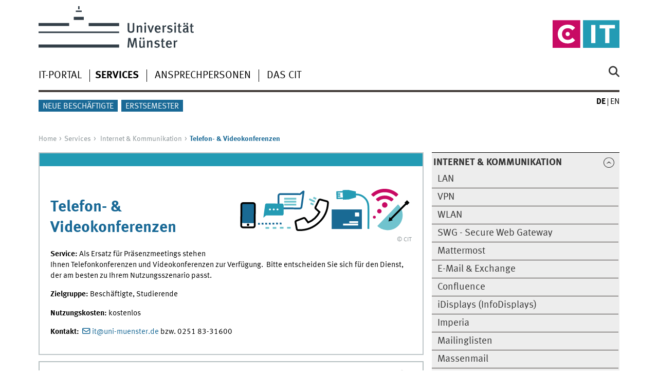

--- FILE ---
content_type: text/html
request_url: https://www.uni-muenster.de/IT/services/kommunikation/videokonferenz/
body_size: 5185
content:
<!DOCTYPE html>
<html lang="de" class="no-js">
<!-- WWU Standard 2.6 -->
<head>
<meta name="GENERATOR" content="IMPERIA 11.5.4_1" />

<meta charset=utf-8>
<title>CIT - Videokonferenzen</title><meta name="author" content="Universität Münster, CIT"><meta name="publisher" content="Universität Münster"><meta name="copyright" content="&copy; 2025 "><meta name="description" content="Video Conferences"><link href="/IT/en/services/kommunikation/videokonferenz/index.html" rel=alternate hreflang=en>
<meta name="X-Imperia-Live-Info" content="225be384-6b28-a38b-7c08-d962bf4a6aa5/715503/715506/715522/715540/715585" />
<meta name="date" content="2025-03-19T10:31:02+0100"><meta name="viewport" content="width=device-width, initial-scale=1, minimum-scale=1"><link href="/wwu/css/main.css" rel="stylesheet" media="screen" type="text/css"><link href="/wwucss/239bb4/primary.css" rel="stylesheet" media="screen" type="text/css"><link href="/wwucss/196996/secondary.css" rel="stylesheet" media="screen" type="text/css"><link href="/wwu/css/print.css" rel="stylesheet" type="text/css" media="print"><script src="/wwu/js/modernizr.wwu.js"></script>
<meta property="og:title" content="Videokonferenzen"><meta property="og:type" content="article"><link href="/IT/impressum/" rel="copyright"><link href="/uv/wwuaz/unilist/" rel="index"><link href="/IT/suche/" rel="search"><link href="/imperia/md/images/allgemein/farbunabhaengig/favicon.ico" rel="shortcut icon">
<meta name="date" content="2025-03-19T10:31:02+0100"><script src="/wwu/js/jquery.min.js"></script><script src="/wwu/js/main.js"></script><script src="/wwu/js/lazysizes.js"></script><script>var _paq=_paq||[];_paq.push(['setDomains',['*.uni-muenster.de/','*.wwu.de/']]);_paq.push(['setDoNotTrack',true]);_paq.push(['trackPageView']);_paq.push(['enableLinkTracking']);(function(){var u='//piwik.uni-muenster.de/',d=document,g=d.createElement('script'),s=d.getElementsByTagName('script')[0];_paq.push(['setTrackerUrl',u+'piwik.php']);_paq.push(['setSiteId',36]);g.type='text/javascript';g.async=true;g.defer=true;g.src=u+'piwik.js';s.parentNode.insertBefore(g,s);})();</script>

</head>
<body id="mnav" class="layout2017"><div class="wrapper" id="top">

<header><div id="logos" role="banner"><a href="/de/" class="wwulogo svg"><img src="/imperia/md/images/allgemein/farbunabhaengig/unims.svg" width="357" height="96" alt="Universität Münster" id="logo" class="university-logo svg"></a><a href="/IT/"><img src="/imperia/md/images/IT/cit.layout.svg" width="134" height="83" alt="CIT" title="CIT" id="sublogo" class="secondary-logo"></a></div>
<!-- Navigation.pm : START -->
<!-- CodeInclude-Parameter: hilfsnavi -->

<div id="skipnav" class="noprint"><ul><li><a href="#inhalt">zum Inhalt</a></li><li><a href="#hauptnavigation">zur Hauptnavigation</a></li><li><a href="#zielgruppennavigation">zur Zielgruppennavigation</a></li><li><a href="#subnavigation">zur Subnavigation</a></li></ul></div>
<!-- Navigation.pm : ENDE -->
<nav class="nav-language-container"><ul class="nav-language"><li><span class="current" title="Deutsch"><abbr title="Deutsch">de</abbr></span><li><a href="/IT/en/services/kommunikation/videokonferenz/index.html" title="English" hreflang=en><abbr title="English">en</abbr></a></ul></nav><div class="nav-mobile-menu"><nav class="nav-mobile"><a href="#mnav" class="nav-mobile-toggle"></a><a href="#none" class="nav-mobile-toggle active"></a></nav><div class="nav-search-mobile"><a class="nav-search-mobile-toggle cse" href="#sear"></a><a class="nav-search-mobile-toggle active" href="#none"></a></div></div></header>
<!-- Navigation.pm : START -->
<!-- CodeInclude-Parameter: hauptnavi -->

<div class="nav-container row"><nav class="nav-main six columns"><div class="nav-search cse" role="search"><form accept-charset="UTF-8" method="get" action="/IT/suche/"><label for="query">Suche: </label><input id="submitButton" class="nav-search-button" type="submit" value="Los"><input id="query" type="search" name="q" class="cse" placeholder="Stichwort"></form></div><ul id="hauptnavigation" class="nav-first-level"><li class="nav-item-main"><a href="/IT-Portal/?lang=de">IT-Portal</a></li><li class="nav-item-main"><span class="nav-level-toggle"></span><a href="/IT/services/index.html" class="current"><strong>Services</strong></a></li><li class="nav-item-main"><a href="/IT/ansprechpartner/">Ansprechpersonen</a></li><li class="nav-item-main"><span class="nav-level-toggle"></span><a href="/IT/cit/index.html">Das CIT</a></li></ul></nav><div class="wrapper-complement-nav six columns"><nav class="nav-audience-container"><ul id="zielgruppennavigation" class="nav-audience"><li class="nav-item-audience"><a href="/IT/onboarding/index.html">Neue Beschäftigte</a></li><li class="nav-item-audience"><a href="/IT/erstis/index.html">Erstsemester</a></li></ul></nav></div></div>
<!-- Navigation.pm : ENDE -->
<div class="content row">
<!-- Navigation.pm : START -->
<!-- CodeInclude-Parameter: breadcrumb -->
<div class="nav-breadcrumb six columns"><nav id="breadcrumb"><ul><li><a  href="/IT/" rev="start" lang="en">Home</a><ul><li><a href="/IT/services/index.html" rev="section">Services</a><ul><li class="parent"><a href="/IT/services/kommunikation/index.html" rev="subsection">Internet & Kommunikation</a><ul><li class="current">Telefon- & Videokonferenzen</li></ul></li></ul></li></ul></li></ul></nav></div><!-- Navigation.pm : ENDE -->

<!-- Navigation.pm : START -->
<!-- CodeInclude-Parameter: Subnavigation2015 -->

<section class="complement two columns"><nav class="module nav-level-nplusone nav-2015"><ul id="subnavigation" class="nav-partial-ie"><li class="nav-item parent active"><a class="nav-level-toggle active minactive"></a><a href="/IT/services/kommunikation/index.html"><strong>Internet & Kommunikation</strong></a><div class="nav-second-rollout"><nav class="nav-2015"><ul class="nav-third-level"><li class="nav-item"><a href="/IT/services/kommunikation/lan/index.html">LAN</a></li><li class="nav-item"><a href="/IT/services/kommunikation/vpn/index.html">VPN</a></li><li class="nav-item"><a href="/IT/services/kommunikation/wlan/index.html">WLAN</a></li><li class="nav-item"><a href="/IT/services/kommunikation/secure_web_gateway/index.html">SWG - Secure Web Gateway</a></li><li class="nav-item"><a href="/IT/services/kommunikation/chat/index.html">Mattermost</a></li><li class="nav-item"><a href="/IT/services/kommunikation/email/index.html">E-Mail & Exchange</a></li><li class="nav-item"><a href="/IT/services/kommunikation/wiki/index.html">Confluence</a></li><li class="nav-item"><a href="/IT/services/kommunikation/idisplays/index.html">iDisplays (InfoDisplays)</a></li><li class="nav-item"><a href="/IT/services/kommunikation/imperia/index.html">Imperia</a></li><li class="nav-item"><a href="/IT/services/kommunikation/mailinglisten/index.html">Mailinglisten</a></li><li class="nav-item"><a href="/IT/services/kommunikation/massenmail/index.html">Massenmail</a></li><li class="nav-item"><a href="/IT/services/kommunikation/handy/index.html">Diensthandy</a></li><li class="nav-item"><a href="/IT/services/kommunikation/festnetz/index.html">Telefonie</a></li><li class="nav-item"><a href="/IT/services/kommunikation/uc/index.html">Unified Communication</a></li><li class="nav-item"><strong>Telefon- & Videokonferenzen</strong></li><li class="nav-item"><a href="/IT/services/kommunikation/wwuzoom/index.html">Zoom X</a></li></ul></nav></div></li><li class="nav-item"><a class="nav-level-toggle"></a><a href="/IT/services/arbeitsplatz/index.html">Arbeitsplatz</a></li><li class="nav-item"><a class="nav-level-toggle"></a><a href="/IT/services/lehre/index.html">Lehre</a></li><li class="nav-item"><a class="nav-level-toggle"></a><a href="/IT/services/unterstuetzungsleistung/index.html">Dienste für Forschung & Lehre</a></li><li class="nav-item"><a class="nav-level-toggle"></a><a href="/IT/services/uni-verwaltung/index.html">Dienste für die Verwaltung</a></li><li class="nav-item"><a class="nav-level-toggle"></a><a href="/IT/services/nutzerverwaltung/index.html">Uni-Kennung & Gruppenverwaltung</a></li><li class="nav-item"><a class="nav-level-toggle"></a><a href="/IT/services/sicherheit/index.html">Sicherheit</a></li><li class="nav-item"><a class="nav-level-toggle"></a><a href="/IT/services/beratung/index.html">Beratung</a></li></ul></nav></section>
<!-- Navigation.pm : ENDE -->
<section id="inhalt" class="main four columns" role="main">
<!-- WWU_Flex.perl -->
<article class="module extended"><div class="module-content"><figure class="inline-right break"><img src="/imperia/md/images/IT/illustrationen/Banner/banner-kommunikation.svg" width=554 height=144 alt="" loading=lazy><figcaption style="max-width:554px"><address class>&copy; CIT</address></figcaption></figure><h1 class="typoheading"><font color="#196996">Telefon- & Videokonferenzen</font></h1>

<p><strong>Service:</strong> Als Ersatz für Präsenzmeetings stehen Ihnen Telefonkonferenzen und Videokonferenzen zur Verfügung.  Bitte entscheiden Sie sich für den Dienst, der am besten zu Ihrem Nutzungsszenario passt.</p>

<p><strong>Zielgruppe:</strong> Beschäftigte, Studierende</p>

<p><strong>Nutzungskosten: </strong>kostenlos</p>

<p><strong>Kontakt: </strong> <a class="e_mail" href="mailto:corona.it@uni-muenster.de">it@uni-muenster.de</a> bzw. 0251 83-31600</p>
</div></article><article class="module extended no-border"><div class="module-content"><ul class="element akkordeon"><li id="id3"><section class="element-content"><h2>Telefonkonferenzen</h2>

<p>Nutzungsszenario: Besprechungen oder Seminare mit überschaubarer Gruppengröße und hoher Interaktion aller Teilnehmenden</p>

<p><em>Hinweis: Auf </em><a class="int" href="https://nic.uni-muenster.de/NutzerTelefonanschluss"><em>https://nic.uni-muenster.de/NutzerTelefonanschluss</em></a><em> können Sie herausfinden, ob Sie über ein Unify-Telefon verfügen und ob UC aktiviert ist.</em></p>

<ul>
	<li><strong>Unify-Telefon:</strong>

	<ul>
		<li>Unified Communication (UC) ist nicht aktiviert: Bitte aktivieren Sie UC, indem Sie eine kurze Anfrage an <a class="e_mail" href="mailto:km@uni-muenster.de" title="UC-Aktivierung">km@uni-muenster.de</a> schicken. Geben Sie dabei Ihren Namen, Ihre Uni-Rufnummer und Ihre Uni-Kennung an. Sobald UC aktiviert ist, folgen Sie den Schritten im nächsten Absatz.</li>
		<li>Unified Communication (UC) ist aktiviert: Sie können Telefonkonferenzen über den <a class="int" href="https://uc.wwu.de/">UC-Webclient</a> starten. Für den Login geben Sie <em>Ihre Uni-Kennung@<u>wwu</u>.de</em> und Ihr Uni-Passwort ein. Weitere Informationen finden Sie in unserer <a class="int" href="/IT/services/kommunikation/videokonferenz/uc-telko.html">Anleitung zu Telefonkonferenzen mit dem UC-Webclient</a>. (Hinweis: Um sich per Telefon direkt in eine Telefonkonferenz einzuwählen, wählen Sie die Einwahlnummer <em>0251 83 20500</em>. Geben Sie anschließend die PIN-Nummer ein, die Sie von dem*der Ersteller*in der Konferenz erhalten haben. Als Ersteller*in finden Sie die Nummer unter "Anrufdetails".)</li>
	</ul>
	</li>
</ul>
</section><li id="id4"><section class="element-content"><h2>Videokonferenzen mit ZOOM X, DFNconf & Jitsi Meet</h2>

<p>Nutzungsszenario: Besprechungen oder Seminare mit mittlerer (DFNconf, Jitsi) bis großer (ZOOM X der Uni Münster) Gruppengröße und hoher Interaktion aller Teilnehmenden; Austausch visueller Informationen über Video oder per geteiltem Bildschirm.</p>

<ul>
	<li><a class="int" href="/IT/services/kommunikation/wwuzoom/index.html">ZOOM X:</a><strong> </strong>Mit ZOOM X der Uni Münster können Sie Videokonferenzen und digitale Meetings mit bis zu 300 Teilnehmer*innen durchführen (inkl. Bildschirmfreigaben und Chat). Durch die unkomplizierte Benutzung und die hohe Stabilität auch bei vielen Teilnehmer*innen eignet sich der Dienst für verschiedenste Kommunikationsszenarien, auch in der Lehre.</li>
	<li>
	<p><a class="int" href="/IT/services/kommunikation/dfnconf/index.html">DFNconf: </a>Über das DFNconf-Portal können Beschäftigte der Universität Münster Videokonferenzen anlegen, an denen auch Telefonteilnehmer*innen und Videokonferenzanlagen teilnehmen können.</p>
	</li>
	<li><a class="int" href="/IT/services/kommunikation/jitsi/index.html">Jitsi Meet:</a> Als Alternative zu DFNconf können Sie Videokonferenzen mit Jitsi Meet durchführen. Jitsi Meet wird vom CIT selbst betrieben und eignet sich insbesondere für kleinere Meetings mit ca. 60 Teilnehmer*innen.</li>
</ul>

<p> </p>
</section><li id="id12"><section class="element-content"><h2>Videokonferenzraum & -technik</h2>

<p><strong>CIT Videokonferenzraum,  Röntgenstraße 7 (für etwa 10 Personen)</strong><br />
Videokonferenzen (H.323) können im Videokonferenzraum des CIT über das Internet sicher und verschlüsselt durchgeführt werden. Ebenso sind Zoom Meetings (H.323 Connector erforderlich - Zoom Accounts der Universität Münster haben diesen automatisch) und die Teilnahme am DFNconf möglich, auch mit mehreren Gegenstellen und gleichzeitigen Telefonteilnehmer*innen (es wird kein SKYPE unterstützt). Videokonferenzsysteme bieten eine hohe Video- und Audioqualität. Eine gleichzeitige Übertragung von Video und Präsentationen ist dabei möglich. Nutzer werden von der Planung bis hin zur Durchführung von CIT Technikern begleitet. Für Mitarbeiter der Universität Münster ist die Nutzung des Raumes kostenfrei.</p>

<p>Der Videokonferenzraum besitzt folgende Ausstattung:</p>

<ul>
	<li>Videokonferenzsystem YEALINK VC800</li>
	<li>PC mit Internetanschluss</li>
	<li>Mediensteuerung per Wireless Crestron Touchpad</li>
	<li>HDMI-Eingang für Notebook / USB Dongle für Yealink VC800 (Desktop Präsentation)</li>
	<li>Projektion des Konferenzpartners auf Leinwand</li>
	<li>Projektion des Eigenbildes oder zeitgleiche Präsentation auf 47" TFT-Display</li>
	<li>umfangreiche Audio- und Videomischtechnik</li>
	<li>Audiokonferenztelefon Konftel NI200</li>
</ul>

<p><strong>Videokonferenztechnik</strong><br />
Die Videokonferenztechnik des CIT ermöglicht auch komplexere Nutzungsszenarien wie beispielsweise weltweite Mehrpunktvideokonferenzen aus den Hörsälen der Universität Münster oder Live-Übertragungen aus OP-Sälen im Bereich Medizin. Konkrete Beispiele finden Sie in unserer <a class="int" href="/IT/services/kommunikation/videokonferenz/szenarien.html">Übersicht</a>.</p>
</section></ul><div class="clearfix"></div></div></article></section>
</div><footer><div class="row top"><a class="nav-slideup six columns" href="#top">nach oben</a></div><div class="row upper"><aside class="module two columns"><h2>Kontakt</h2><address class="h-card"><span class="p-org">Universität Münster</span><br><span class="p-name">CIT</span><br><p class="p-adr h-adr"><a href="/uv/wwuaz/lageplan/7471" class="p-street-adress">Röntgenstraße 7-13</a><br><span class="p-postal-code">48149</span> <span class="p-locality">Münster</span></p><a class="u-email" href="mailto:it@uni-muenster.de">it@uni-muenster.de</a></address></aside><div class="two columns">&nbsp;</div><div class="module two columns not-on-smartphone"><div class="claim"><a href="/de/" title="Startseite der Universität Münster" class="claim">wissen.leben</a></div></div></div><div class="row lower"><nav class="nav-footer module module three columns"><ul><li><a  href="/IT/sitemap/">Site Map</a><li><a  href="/IT/impressum/">Impressum</a><li><a  href="/de/datenschutzerklaerung.html">Datenschutzhinweis</a><li><a  href="/de/barrierefreiheit.html">Barrierefreiheit</a></ul></nav><div class="module module-content three columns"><p>&copy; 2025 Universität Münster</div></div></footer><noscript><p><img src="//piwik.uni-muenster.de/piwik.php?idsite=36" style="border:0" alt="" width="1" height="1" /></p></noscript>
</div>
</body>
</html>
<!-- WWU_all.pm / -->


--- FILE ---
content_type: text/html
request_url: https://www.uni-muenster.de/IT/ansprechpartner/
body_size: 3853
content:
<!DOCTYPE html>
<html lang="de" class="no-js">
<!-- WWU Standard 2.6 -->
<head>
<meta name="GENERATOR" content="IMPERIA 11.5.4_1" />

<meta charset=utf-8>
<title>CIT - Ansprechpartner</title><meta name="author" content="Universität Münster, CIT"><meta name="publisher" content="Universität Münster"><meta name="copyright" content="&copy; 2026 "><meta name="description" content="Ansprechpartner"><link href="/IT/en/ansprechpartner/index.html" rel=alternate hreflang=en>
<meta name="X-Imperia-Live-Info" content="225be384-6b28-a38b-7c08-d962bf4a6aa5/715503/715509/715829" />
<meta name="date" content="2026-01-30T09:57:33+0100"><meta name="viewport" content="width=device-width, initial-scale=1, minimum-scale=1"><link href="/wwu/css/main.css" rel="stylesheet" media="screen" type="text/css"><link href="/wwucss/239bb4/primary.css" rel="stylesheet" media="screen" type="text/css"><link href="/wwucss/196996/secondary.css" rel="stylesheet" media="screen" type="text/css"><link href="/wwu/css/print.css" rel="stylesheet" type="text/css" media="print"><script src="/wwu/js/modernizr.wwu.js"></script>
<meta property="og:title" content="Ansprechpartner"><meta property="og:type" content="article"><link href="/IT/impressum/" rel="copyright"><link href="/uv/wwuaz/unilist/" rel="index"><link href="/IT/suche/" rel="search"><link href="/imperia/md/images/allgemein/farbunabhaengig/favicon.ico" rel="shortcut icon">

</head>
<body id="mnav" class="layout2017"><div class="wrapper" id="top">

<header><div id="logos" role="banner"><a href="/de/" class="wwulogo svg"><img src="/imperia/md/images/allgemein/farbunabhaengig/unims.svg" width="357" height="96" alt="Universität Münster" id="logo" class="university-logo svg"></a><a href="/IT/"><img src="/imperia/md/images/IT/cit.layout.svg" width="134" height="83" alt="CIT" title="CIT" id="sublogo" class="secondary-logo"></a></div>
<!-- Navigation.pm : START -->
<!-- CodeInclude-Parameter: hilfsnavi -->

<div id="skipnav" class="noprint"><ul><li><a href="#inhalt">zum Inhalt</a></li><li><a href="#hauptnavigation">zur Hauptnavigation</a></li><li><a href="#zielgruppennavigation">zur Zielgruppennavigation</a></li></ul></div>
<!-- Navigation.pm : ENDE -->
<nav class="nav-language-container"><ul class="nav-language"><li><span class="current" title="Deutsch"><abbr title="Deutsch">de</abbr></span><li><a href="/IT/en/ansprechpartner/index.html" title="English" hreflang=en><abbr title="English">en</abbr></a></ul></nav><div class="nav-mobile-menu"><nav class="nav-mobile"><a href="#mnav" class="nav-mobile-toggle"></a><a href="#none" class="nav-mobile-toggle active"></a></nav><div class="nav-search-mobile"><a class="nav-search-mobile-toggle cse" href="#sear"></a><a class="nav-search-mobile-toggle active" href="#none"></a></div></div></header>
<!-- Navigation.pm : START -->
<!-- CodeInclude-Parameter: hauptnavi -->

<div class="nav-container row"><nav class="nav-main six columns"><div class="nav-search cse" role="search"><form accept-charset="UTF-8" method="get" action="/IT/suche/"><label for="query">Suche: </label><input id="submitButton" class="nav-search-button" type="submit" value="Los"><input id="query" type="search" name="q" class="cse" placeholder="Stichwort"></form></div><ul id="hauptnavigation" class="nav-first-level"><li class="nav-item-main"><a href="/IT-Portal/?lang=de">IT-Portal</a></li><li class="nav-item-main"><span class="nav-level-toggle"></span><a href="/IT/services/index.html">Services</a></li><li class="nav-item-main"><a href="/IT/ansprechpartner/">Ansprechpersonen</a></li><li class="nav-item-main"><span class="nav-level-toggle"></span><a href="/IT/cit/index.html">Das CIT</a></li></ul></nav><div class="wrapper-complement-nav six columns"><nav class="nav-audience-container"><ul id="zielgruppennavigation" class="nav-audience"><li class="nav-item-audience"><a href="/IT/onboarding/index.html">Neue Beschäftigte</a></li><li class="nav-item-audience"><a href="/IT/erstis/index.html">Erstsemester</a></li></ul></nav></div></div>
<!-- Navigation.pm : ENDE -->
<div class="content row">
<!-- Navigation.pm : START -->
<!-- CodeInclude-Parameter: breadcrumb -->
<!-- Navigation.pm : ENDE -->

<!-- Navigation.pm : START -->
<!-- CodeInclude-Parameter: Subnavigation2015 -->


<!-- Navigation.pm : ENDE -->
<section id="inhalt" class="main four columns" role="main">
<!-- WWU_Flex.perl -->
<article class="module extended"><div class="module-content"><h1 class="typoheading"><font color="#196996">Ansprechpersonen</font></h1>
<ul class="element akkordeon"><li id="id0"><section class="element-content"><h2>Hotline</h2>

<p><em>IT-Hotline</em><br />
Themen: allgemeine Fragen<br />
Servicezeit: Mo-Fr 09.00-12.00 und 13.00-16.00 Uhr<br />
Telefon: 0251 83-31600<br />
E-Mail: <a class="e_mail" href="mailto:it@uni-muenster.de">it@uni-muenster.de</a></p>

<p><em>Service Desk</em><br />
Themen: SAP, Campusmanagement, Arbeitsplatzrechner Verwaltung<br />
Servicezeit: Mo-Do 08.00-16.00 Uhr; Fr 08.00-12.00<br />
Telefon: 0251 83-30303<br />
E-Mail: <a class="e_mail" href="mailto:it.servicedesk@uni-muenster.de">it.servicedesk@uni-muenster.de</a><br />
Ticketsystem: <a href="https://uvtop.uni-muenster.de/tas/public/login/form">TopDesk</a><i> </i>(intern oder per <a class="int" href="/IT/services/kommunikation/vpn/index.html">VPN</a> erreichbar)</p>

<p><i>Bitte beachten Sie auch kurzfristige Änderungen der Servicezeit, welche in den <a class="int" href="/IT/betriebsmeldungen/">Betriebsmeldungen </a>angekündigt werden.</i></p>
</section><li id="id2"><section class="element-content"><h2>Serviceschalter</h2>

<p>Themen: Allgemeine Beratung<br />
Servicezeit: Mo-Fr 09.00-12.00 und 13.00-16.00 Uhr <br />
E-Mail: <a class="e_mail" href="mailto:it@uni-muenster.de">it@uni-muenster.de</a><br />
Adresse: <a class="int" href="/uv/wwuaz/lageplan/de/1141">Einsteinstr. 60, 48149 Münster</a></p>

<p><i>Bitte beachten Sie auch kurzfristige Änderungen der Servicezeit, welche in den <a class="int" href="/IT/betriebsmeldungen/">Betriebsmeldungen </a>angekündigt werden.</i></p>
</section><li id="id4"><section class="element-content"><h2>IT-Beratung</h2>

<p>Themen: persönliche Beratung bei PC-Problemen<br />
Servicezeit: Mo-Fr 10.00-16.00 Uhr<br />
Telefon: 0251 83-31900<br />
E-Mail: <a class="e_mail" href="mailto:beratung@uni-muenster.de">beratung@uni-muenster.de</a><br />
Adresse: <a class="int" href="/uv/wwuaz/lageplan/de/1141">Einsteinstr. 60, 48149 Münster</a></p>

<p><i>Bitte beachten Sie auch kurzfristige Änderungen der Servicezeit, welche in den <a class="int" href="/IT/betriebsmeldungen/">Betriebsmeldungen </a>angekündigt werden.</i></p>
</section><li id="id6"><section class="element-content"><h2>Identitätsmanagement</h2>

<p>Themen: Uni-Kennung, Gruppenverwaltung<br />
Servicezeit: Mo-Fr 10.00-12.00 Uhr<br />
Telefon: 0251 83-31100<br />
E-Mail: <a class="e_mail" href="mailto:idm@uni-muenster.de">idm@uni-muenster.de</a></p>
</section><li id="id8"><section class="element-content"><h2>Medien- und Telefonieservice</h2>

<p>Thema: Telefonstörungen<br />
Servicezeit: Mo-Do 09.00-16.00 Uhr; Fr 08.00-15.30 Uhr <br />
Telefon: 0251 83-31111<br />
E-Mail: <a class="e_mail" href="mailto:km@uni-muenster.de">km@uni-muenster.de</a></p>

<p>Thema: Medientechnik, zeitkritische Medientechnikstörungen<br />
Servicezeit: Mo-Do 09.00-16.00 Uhr; Fr 09.00-15.30 Uhr<br />
Telefon: 0251 83-31111<br />
E-Mail: <a class="e_mail" href="mailto:avm@uni-muenster.de ">avm@uni-muenster.de </a></p>

<p>Thema: Diensthandys<br />
E-Mail:<strong> </strong><a class="e_mail" href="mailto:mobile@wwu.de">mobile@uni-muenster.de</a><br />
<a class="int" href="https://uvtop.uni-muenster.de/tas/public/login/form">Self-Service-Portal</a></p>
</section><li id="id10"><section class="element-content"><h2>Softwareberatung</h2>

<p>Themen: Hilfe bei der Benutzung von Software (Word, PowerPoint, Excel, InDesign, Photoshop, OpenOffice, Prezi, Citavi)<br />
E-Mail: <a class="e_mail" href="mailto:software.beratung@uni-muenster.de">software.beratung@uni-muenster.de</a></p>
</section><li id="id13"><section class="element-content"><h2>Netzwerk-Service</h2>

<p>Themen: <span class="p-role">Rechnernetz</span><br />
Servicezeit: Mo-Do 08.00-16.30 Uhr, Fr 08.00-14.00 Uhr<br />
Telefon: 0251 83-31500<br />
E-Mail: <a class="e_mail" href="mailto:noc@uni-muenster.de">noc@uni-muenster.de</a></p>

<p>Themen: Rufbereitschaft für Beschäftigte bei massiven Störungen<br />
Servicezeit: Mo-Do 16.30-08.00 Uhr, Fr 14.00-08.00 Uhr, Wochenende/Feiertage 00.00-24.00 Uhr<br />
Telefon: 0251 83-33333</p>
</section><li id="id15"><section class="element-content"><h2>FilmLAB</h2>

<p>Themen: <span class="p-role">Medienkompetenzvermittlung, Hilfe-zur-Selbsthilfe & Anfangsunterstützung bei der Umsetzung universitärer audiovisueller Kommunikationsanliegen </span><br />
Telefon: 0251 83-29249<br />
E-Mail: <a class="e_mail" href="mailto:filmlab@uni-muenster.de">filmlab@uni-muenster.de</a><br />
Adresse: <a class="int" href="/uv/wwuaz/lageplan/de/6781">Scharnhorststr. 100, 48151 Münster</a></p>
</section><li id="id17"><section class="element-content"><h2>Servicepunkt Foto (SP Foto)</h2>

<p>Themen: Kamera-Ausleihe, Foto-Digitalisierung, Beratung und Lehre<br />
E-Mail: <a class="e_mail" href="mailto:it.spfoto@uni-muenster.de">it.spfoto@uni-muenster.de</a></p>
</section><li id="id20"><section class="element-content"><h2>CERT (Computer Emergency Response Team)</h2>

<p>Themen: IT-Sicherheitsinformationen, -probleme und -vorfälle<br />
Servicezeit: Mo-Fr 08.00-17.00 Uhr<br />
E-Mail: <a class="e_mail" href="mailto:cert@uni-muenster.de">cert@uni-muenster.de</a></p>

<p>Weitere Infos: <a class="ext" href="/CERT/" target="_blank">https://www.uni-muenster.de/CERT/</a></p>
</section><li id="id19"><section class="element-content"><h2>Personalangelegenheiten</h2>

<p>Themen: Stellenausschreibungen, Auswahlverfahren, Vertragsänderungen (Arbeitszeit, Höhergruppierungen, Sabbatical), Arbeitszeugnisse, Beratung zu Weiter- und Fortbildung<span class="p-role">en </span><br />
Telefon: 0251 83-31676<br />
E-Mail: <a class="e_mail" href="mailto:it.hr@uni-muenster.de">it.hr@uni-muenster.de</a></p>
</section></ul><div class="clearfix"></div></div></article></section>
</div><footer><div class="row top"><a class="nav-slideup six columns" href="#top">nach oben</a></div><div class="row upper"><aside class="module two columns"><h2>Kontakt</h2><address class="h-card"><span class="p-org">Universität Münster</span><br><span class="p-name">CIT</span><br><p class="p-adr h-adr"><a href="/uv/wwuaz/lageplan/1141" class="p-street-adress">Einsteinstraße 60</a><br><span class="p-postal-code">48149</span> <span class="p-locality">Münster</span></p><a class="u-email" href="mailto:it@uni-muenster.de">it@uni-muenster.de</a></address></aside><div class="two columns">&nbsp;</div><div class="module two columns not-on-smartphone"><div class="claim"><a href="/de/" title="Startseite der Universität Münster" class="claim">wissen.leben</a></div></div></div><div class="row lower"><nav class="nav-footer module module three columns"><ul><li><a  href="/IT/sitemap/">Site Map</a><li><a  href="/IT/impressum/">Impressum</a><li><a  href="/datenschutz/">Datenschutzhinweis</a><li><a  href="/de/barrierefreiheit.html">Barrierefreiheit</a></ul></nav><div class="module module-content three columns"><p>&copy; 2026 Universität Münster</div></div></footer><noscript><p><img src="//piwik.uni-muenster.de/piwik.php?idsite=36" style="border:0" alt="" width="1" height="1" /></p></noscript>
</div>
<meta name="date" content="2026-01-30T09:57:33+0100"><script src="/wwu/js/jquery.min.js"></script><script src="/wwu/js/main.js"></script><script src="/wwu/js/lazysizes.js"></script><script>var _paq=_paq||[];_paq.push(['setDomains',['*.uni-muenster.de/','*.wwu.de/']]);_paq.push(['setDoNotTrack',true]);_paq.push(['trackPageView']);_paq.push(['enableLinkTracking']);(function(){var u='//piwik.uni-muenster.de/',d=document,g=d.createElement('script'),s=d.getElementsByTagName('script')[0];_paq.push(['setTrackerUrl',u+'piwik.php']);_paq.push(['setSiteId',36]);g.type='text/javascript';g.async=true;g.defer=true;g.src=u+'piwik.js';s.parentNode.insertBefore(g,s);})();</script>
</body>
</html>
<!-- WWU_all.pm / -->


--- FILE ---
content_type: text/html
request_url: https://www.uni-muenster.de/IT/cit/index.html
body_size: 2811
content:
<!DOCTYPE html>
<html lang="de" class="no-js">
<!-- WWU Standard 2.6 -->
<head>
<meta name="GENERATOR" content="IMPERIA 11.5.4_1" />

<meta charset=utf-8>
<title>CIT - CIT</title><meta name="author" content="Universität Münster, CIT"><meta name="publisher" content="Universität Münster"><meta name="copyright" content="&copy; 2025 "><meta name="description" content="WWU-IT"><link href="/IT/en/cit/index.html" rel=alternate hreflang=en>
<meta name="X-Imperia-Live-Info" content="225be384-6b28-a38b-7c08-d962bf4a6aa5/715503/716150/716169" />
<meta name="date" content="2023-10-09T11:56:30+0200"><meta name="viewport" content="width=device-width, initial-scale=1, minimum-scale=1"><link href="/wwu/css/main.css" rel="stylesheet" media="screen" type="text/css"><link href="/wwucss/239bb4/primary.css" rel="stylesheet" media="screen" type="text/css"><link href="/wwucss/196996/secondary.css" rel="stylesheet" media="screen" type="text/css"><link href="/wwu/css/print.css" rel="stylesheet" type="text/css" media="print"><script src="/wwu/js/modernizr.wwu.js"></script>
<meta property="og:title" content="CIT"><meta property="og:type" content="article"><link href="/IT/impressum/" rel="copyright"><link href="/uv/wwuaz/unilist/" rel="index"><link href="/IT/suche/" rel="search"><link href="/imperia/md/images/allgemein/farbunabhaengig/favicon.ico" rel="shortcut icon">

</head>
<body id="mnav" class="layout2017"><div class="wrapper" id="top">

<header><div id="logos" role="banner"><a href="/de/" class="wwulogo svg"><img src="/imperia/md/images/allgemein/farbunabhaengig/unims.svg" width="357" height="96" alt="Universität Münster" id="logo" class="university-logo svg"></a><a href="/IT/"><img src="/imperia/md/images/IT/cit.layout.svg" width="134" height="83" alt="CIT" title="CIT" id="sublogo" class="secondary-logo"></a></div>
<!-- Navigation.pm : START -->
<!-- CodeInclude-Parameter: hilfsnavi -->

<div id="skipnav" class="noprint"><ul><li><a href="#inhalt">zum Inhalt</a></li><li><a href="#hauptnavigation">zur Hauptnavigation</a></li><li><a href="#zielgruppennavigation">zur Zielgruppennavigation</a></li><li><a href="#subnavigation">zur Subnavigation</a></li></ul></div>
<!-- Navigation.pm : ENDE -->
<nav class="nav-language-container"><ul class="nav-language"><li><span class="current" title="Deutsch"><abbr title="Deutsch">de</abbr></span><li><a href="/IT/en/cit/index.html" title="English" hreflang=en><abbr title="English">en</abbr></a></ul></nav><div class="nav-mobile-menu"><nav class="nav-mobile"><a href="#mnav" class="nav-mobile-toggle"></a><a href="#none" class="nav-mobile-toggle active"></a></nav><div class="nav-search-mobile"><a class="nav-search-mobile-toggle cse" href="#sear"></a><a class="nav-search-mobile-toggle active" href="#none"></a></div></div></header>
<!-- Navigation.pm : START -->
<!-- CodeInclude-Parameter: hauptnavi -->

<div class="nav-container row"><nav class="nav-main six columns"><div class="nav-search cse" role="search"><form accept-charset="UTF-8" method="get" action="/IT/suche/"><label for="query">Suche: </label><input id="submitButton" class="nav-search-button" type="submit" value="Los"><input id="query" type="search" name="q" class="cse" placeholder="Stichwort"></form></div><ul id="hauptnavigation" class="nav-first-level"><li class="nav-item-main"><a href="/IT-Portal/?lang=de">IT-Portal</a></li><li class="nav-item-main"><span class="nav-level-toggle"></span><a href="/IT/services/index.html">Services</a></li><li class="nav-item-main"><a href="/IT/ansprechpartner/">Ansprechpersonen</a></li><li class="nav-item-main current" data-href="/IT/cit/index.html"><span class="nav-level-toggle"></span><strong>Das CIT</strong></li></ul></nav><div class="wrapper-complement-nav six columns"><nav class="nav-audience-container"><ul id="zielgruppennavigation" class="nav-audience"><li class="nav-item-audience"><a href="/IT/onboarding/index.html">Neue Beschäftigte</a></li><li class="nav-item-audience"><a href="/IT/erstis/index.html">Erstsemester</a></li></ul></nav></div></div>
<!-- Navigation.pm : ENDE -->
<div class="content row">
<!-- Navigation.pm : START -->
<!-- CodeInclude-Parameter: breadcrumb -->
<div class="nav-breadcrumb six columns"><nav id="breadcrumb"><ul><li><a  href="/IT/" rev="start" lang="en">Home</a><ul><li class="current">Das CIT</li></ul></li></ul></nav></div><!-- Navigation.pm : ENDE -->

<!-- Navigation.pm : START -->
<!-- CodeInclude-Parameter: Subnavigation2015 -->

<section class="complement two columns"><nav class="module nav-level-nplusone nav-2015 nav-partial"><ul id="subnavigation" class="nav-partial-ie"><li class="nav-item"><a href="/IT/cit/about.html">Über uns</a></li><li class="nav-item"><a href="/IT/cit/gleichstellung.html">Gleichstellung</a></li><li class="nav-item"><a href="/IT/cit/governance.html">Governance</a></li><li class="nav-item"><a href="/IT/cit/ordnungen/index.html">Ordnungen</a></li><li class="nav-item"><a href="/IT/cit/organisation.html">Organisation</a></li><li class="nav-item"><a href="/IT/cit/projekte.shtml">Projekte</a></li><li class="nav-item"><a href="/IT/cit/statistik.html">Statistik</a></li><li class="nav-item"><a href="/IT/cit/ISO27001-Zertifizierung.html">Zertifizierung</a></li></ul></nav></section>
<!-- Navigation.pm : ENDE -->
<section id="inhalt" class="main four columns" role="main">
<!-- WWU_Flex.perl -->
<article class="module extended"><div class="module-content"><h1 class="typoheading" style="text-align: center;"><font color="#196996">Das CIT</font></h1>

<p>Das CIT ist das IT-Center der Universität Münster und für alle Belange der IV-Infrastruktur, der Kommunikations- und Medientechnik sowie der Vermittlung von Medienkompetenz zuständig.</p>

<ul class=linkliste>
<li><a class="int" href="/IT/wwu-it/about.html">Über uns</a>
<li><a class="int" href="/IT/cit/gleichstellung.html">Gleichstellung</a>
<li><a class="int" href="/IT/cit/governance.html">Governance</a>
<li><a class="int" href="/IT/cit/ordnungen/index.html">Ordnungen</a>
<li><a class="int" href="/IT/cit/organisation.html">Organisation</a>
<li><a class="int" href="/IT/cit/projekte.html">Projekte</a>
<li><a class="int" href="/IT/cit/statistik.html">Statistik</a>
<li><a class="int" href="/IT/cit/ISO27001-Zertifizierung.html">Zertifizierung</a>
</ul></section>
</div><footer><div class="row top"><a class="nav-slideup six columns" href="#top">nach oben</a></div><div class="row upper"><aside class="module two columns"><h2>Kontakt</h2><address class="h-card"><span class="p-org">Universität Münster</span><br><span class="p-name">CIT</span><br><p class="p-adr h-adr"><a href="/uv/wwuaz/lageplan/1141" class="p-street-adress">Einsteinstraße 60</a><br><span class="p-postal-code">48149</span> <span class="p-locality">Münster</span></p><a class="u-email" href="mailto:it@uni-muenster.de">it@uni-muenster.de</a></address></aside><div class="two columns">&nbsp;</div><div class="module two columns not-on-smartphone"><div class="claim"><a href="/de/" title="Startseite der Universität Münster" class="claim">wissen.leben</a></div></div></div><div class="row lower"><nav class="nav-footer module module three columns"><ul><li><a  href="/IT/sitemap/">Site Map</a><li><a  href="/IT/impressum/">Impressum</a><li><a  href="/datenschutz/">Datenschutzhinweis</a><li><a  href="/de/barrierefreiheit.html">Barrierefreiheit</a></ul></nav><div class="module module-content three columns"><p>&copy; 2025 Universität Münster</div></div></footer><noscript><p><img src="//piwik.uni-muenster.de/piwik.php?idsite=36" style="border:0" alt="" width="1" height="1" /></p></noscript>
</div>
<meta name="date" content="2023-10-09T11:56:30+0200"><script src="/wwu/js/jquery.min.js"></script><script src="/wwu/js/main.js"></script><script src="/wwu/js/lazysizes.js"></script><script>var _paq=_paq||[];_paq.push(['setDomains',['*.uni-muenster.de/','*.wwu.de/']]);_paq.push(['setDoNotTrack',true]);_paq.push(['trackPageView']);_paq.push(['enableLinkTracking']);(function(){var u='//piwik.uni-muenster.de/',d=document,g=d.createElement('script'),s=d.getElementsByTagName('script')[0];_paq.push(['setTrackerUrl',u+'piwik.php']);_paq.push(['setSiteId',36]);g.type='text/javascript';g.async=true;g.defer=true;g.src=u+'piwik.js';s.parentNode.insertBefore(g,s);})();</script>
</body>
</html>
<!-- WWU_all.pm / -->


--- FILE ---
content_type: text/html
request_url: https://www.uni-muenster.de/IT/onboarding/index.html
body_size: 6253
content:
<!DOCTYPE html>
<html lang="de" class="no-js">
<!-- WWU Standard 2.6 -->
<head>
<meta name="GENERATOR" content="IMPERIA 11.5.4_1" />

<meta charset=utf-8>
<title>CIT - Onboarding</title><meta name="author" content="Universität Münster, CIT"><meta name="publisher" content="Universität Münster"><meta name="copyright" content="&copy; 2025 "><meta name="description" content="Onboarding"><link href="/IT/en/onboarding/index.html" rel=alternate hreflang=en>
<meta name="X-Imperia-Live-Info" content="225be384-6b28-a38b-7c08-d962bf4a6aa5/715503/823524/823525" />
<meta name="date" content="2025-11-17T09:42:35+0100"><meta name="viewport" content="width=device-width, initial-scale=1, minimum-scale=1"><link href="/wwu/css/main.css" rel="stylesheet" media="screen" type="text/css"><link href="/wwucss/239bb4/primary.css" rel="stylesheet" media="screen" type="text/css"><link href="/wwucss/196996/secondary.css" rel="stylesheet" media="screen" type="text/css"><link href="/wwu/css/print.css" rel="stylesheet" type="text/css" media="print"><script src="/wwu/js/modernizr.wwu.js"></script>
<meta property="og:title" content="Onboarding"><meta property="og:type" content="article"><link href="/IT/impressum/" rel="copyright"><link href="/uv/wwuaz/unilist/" rel="index"><link href="/IT/suche/" rel="search"><link href="/imperia/md/images/allgemein/farbunabhaengig/favicon.ico" rel="shortcut icon">

</head>
<body id="mnav" class="layout2017"><div class="wrapper" id="top">

<header><div id="logos" role="banner"><a href="/de/" class="wwulogo svg"><img src="/imperia/md/images/allgemein/farbunabhaengig/unims.svg" width="357" height="96" alt="Universität Münster" id="logo" class="university-logo svg"></a><a href="/IT/"><img src="/imperia/md/images/IT/cit.layout.svg" width="134" height="83" alt="CIT" title="CIT" id="sublogo" class="secondary-logo"></a></div>
<!-- Navigation.pm : START -->
<!-- CodeInclude-Parameter: hilfsnavi -->

<div id="skipnav" class="noprint"><ul><li><a href="#inhalt">zum Inhalt</a></li><li><a href="#hauptnavigation">zur Hauptnavigation</a></li><li><a href="#zielgruppennavigation">zur Zielgruppennavigation</a></li></ul></div>
<!-- Navigation.pm : ENDE -->
<nav class="nav-language-container"><ul class="nav-language"><li><span class="current" title="Deutsch"><abbr title="Deutsch">de</abbr></span><li><a href="/IT/en/onboarding/index.html" title="English" hreflang=en><abbr title="English">en</abbr></a></ul></nav><div class="nav-mobile-menu"><nav class="nav-mobile"><a href="#mnav" class="nav-mobile-toggle"></a><a href="#none" class="nav-mobile-toggle active"></a></nav><div class="nav-search-mobile"><a class="nav-search-mobile-toggle cse" href="#sear"></a><a class="nav-search-mobile-toggle active" href="#none"></a></div></div></header>
<!-- Navigation.pm : START -->
<!-- CodeInclude-Parameter: hauptnavi -->

<div class="nav-container row"><nav class="nav-main six columns"><div class="nav-search cse" role="search"><form accept-charset="UTF-8" method="get" action="/IT/suche/"><label for="query">Suche: </label><input id="submitButton" class="nav-search-button" type="submit" value="Los"><input id="query" type="search" name="q" class="cse" placeholder="Stichwort"></form></div><ul id="hauptnavigation" class="nav-first-level"><li class="nav-item-main"><a href="/IT-Portal/?lang=de">IT-Portal</a></li><li class="nav-item-main"><span class="nav-level-toggle"></span><a href="/IT/services/index.html">Services</a></li><li class="nav-item-main"><a href="/IT/ansprechpartner/">Ansprechpersonen</a></li><li class="nav-item-main"><span class="nav-level-toggle"></span><a href="/IT/cit/index.html">Das CIT</a></li></ul></nav><div class="wrapper-complement-nav six columns"><nav class="nav-audience-container"><ul id="zielgruppennavigation" class="nav-audience"><li class="nav-item-audience current" data-href="/IT/onboarding/index.html"><strong>Neue Beschäftigte</strong></li><li class="nav-item-audience"><a href="/IT/erstis/index.html">Erstsemester</a></li></ul></nav></div></div>
<!-- Navigation.pm : ENDE -->
<div class="content row">
<!-- Navigation.pm : START -->
<!-- CodeInclude-Parameter: breadcrumb -->
<div class="nav-breadcrumb six columns"><nav id="breadcrumb"><ul><li><a  href="/IT/" rev="start" lang="en">Home</a><ul><li class="current">Neue Beschäftigte</li></ul></li></ul></nav></div><!-- Navigation.pm : ENDE -->

<!-- Navigation.pm : START -->
<!-- CodeInclude-Parameter: Subnavigation2015 -->


<!-- Navigation.pm : ENDE -->
<section id="inhalt" class="main four columns" role="main">
<!-- WWU_Flex.perl -->
<article class="module extended"><div class="module-content"><h1>Sie sind neu an der Universität Münster?</h1>

<p>Das CIT bietet Ihnen zahlreiche Services, die Sie für Ihre Arbeit benötigen und die Ihnen den Alltag an der Universität erleichtern. Damit Sie den Überblick behalten, finden Sie auf dieser Seite alles Wichtige zur IT für einen guten Start an der Uni Münster. Falls Sie Hintergrundinformationen zu einem Thema benötigen, folgen Sie einfach den entsprechenden Links. Bei Fragen steht Ihnen unsere <a class="int" href="/it/ansprechpartner/index.html#id0">Hotline </a>zur Seite.</p>
</div></article><article class="module extended"><div class="module-content"><figure class="inline-left"><img src="/imperia/md/images/IT/illustrationen/cit_quinn_frau_start.svg" width=554 height=573 alt="" loading=lazy><figcaption style="max-width:554px"><address class>&copy; CIT – C. Burgholz</address></figcaption></figure><h2>Startassistent</h2>

<p>Mit unserem <a class="intranet" href="/IT/start">Startassistenten</a> können Sie die wichtigsten Einstellungen für zentrale IT-Services der Universität direkt und in einem Zug vornehmen. Sie benötigen hierfür ca. 10 Minuten. Der Startassistent umfasst folgende Themen: Passwörter, 2-Faktor-Authentifizierung mit Einmalpasswörtern, Mobiltelefonnummer, E-Mail-Einstellungen und Cloudspeicher "sciebo".</p>

<p>Danach können Sie alle weiteren Einstellungen im <a class="intranet" href="/IT-Portal/">IT-Portal</a> vornehmen.</p>
</div></article><article class="module short"><div class="module-content"><h2>Uni-Kennung</h2>

<p>Eine <a class="int" href="/IT/services/nutzerverwaltung/kennung.html">Uni-Kennung</a> erhält jede*r Beschäftigte bei Dienstbeginn. <span data-v-112d497b="">Sie dient gemeinsam mit dem Uni-Passwort der Identifizierung der Nutzer*innen. </span>Die Uni-Kennung kann deshalb nicht verändert werden und bleibt bis zum Dienstende gültig. Sie wird für <span data-v-112d497b="">fast alle Dienste der Universität benötigt </span><span data-v-112d497b="">– vom Abruf der E-Mails bis zum Zugriff auf PC-Arbeitsplätze.</span></p>
</div></article><article class="module short"><div class="module-content"><h2>Rechte & Nutzergruppen</h2>

<p>Durch die Mitgliedschaft in einer <a class="int" href="/IT/services/nutzerverwaltung/nutzergruppen.html">Nutzergruppe </a>erhält Ihre Uni-Kennung die mit der Nutzergruppe verbundenen Rechte. Diese umfassen z.B. Zugriffsrechte auf Software, Daten, Systeme oder Mail-Verteiler. Nutzergruppen gibt es u.a. für einzelne Fachbereiche, Institute oder Arbeitsgruppen. Eine Übersicht über Ihre Mitgliedschaften finden Sie im <a class="intranet" href="/IT-Portal/?lang=de">IT-Portal</a> unter "Uni-Kennung und Gruppenmitgliedschaften". Hier können Sie auch Gruppenmitgliedschaften beantragen.</p>
</div></article><article class="module extended"><div class="module-content"><figure class="inline-left"><img src="/imperia/md/images/IT/illustrationen/cit_mann_email.svg" width=554 height=554 alt="" loading=lazy><figcaption style="max-width:554px"><address class>&copy; CIT – C. Burgholz</address></figcaption></figure><h2>E-Mail & Groupware</h2>

<p>Wichtige E-Mails der Universität werden an Ihre <a class="int" href="/IT/services/kommunikation/email/index.html">Uni-E-Mail-Adresse</a> gesendet: <em>kennung@uni-muenster.de</em>. Sie sollten Ihre Adresse mit einem E-Mail-Alias personalisieren (z. B. <em>vorname.nachname@uni-muenster.de</em>). Zur einfachen und sicheren Verwaltung Ihrer E-Mails, Termine und Aufgaben steht Ihnen die Groupware-Lösung Exchange zur Verfügung. Abrufen können Sie Ihre E-Mails über das Programm Outlook.</p>
</div></article><article class="module extended"><div class="module-content"><figure class="inline-right"><img src="/imperia/md/images/IT/illustrationen/cit_frau_internet.svg" width=554 height=554 alt="" loading=lazy><figcaption style="max-width:554px"><address class>&copy; CIT – C. Burgholz</address></figcaption></figure><h2>Internet</h2>

<p>Über LAN und WLAN erhalten Sie Zugang zum Internet und zum Universitätsnetz. Die Vorteile des <a class="int" href="/IT/services/kommunikation/lan/index.html">LAN </a>sind eine höhere Stabilität und Geschwindigkeit sowie erweiterte Sicherheitsfunktionen. Ihre Geräte müssen für Nutzung des LANs registriert sein; hierbei unterstützt Sie Ihre <a class="int" href="/de/zentraledienstleister/ivven.html">IVV</a>. Das <a class="int" href="/IT/services/kommunikation/wlan/index.html">WLAN </a>der Universität steht Ihnen in den meisten Unigebäuden zur Verfügung. Sie müssen für den Zugang im IT-Portal lediglich ein <span data-v-112d497b=""><a class="int" href="/IT/services/nutzerverwaltung/passwort.html">Netzzugangspasswort </a>festlegen.</span> Im Rahmen des eduroam-Projekts können Sie auch das WLAN an vielen anderen nationalen und internationalen Hochschulen und Forschungseinrichtungen verwenden.</p>
</div></article><article class="module extended"><div class="module-content"><figure class="inline-left"><img src="/imperia/md/images/IT/illustrationen/cit_frau_telefonie.svg" width=554 height=554 alt="" loading=lazy><figcaption style="max-width:554px"><address class>&copy; CIT – C. Burgholz</address></figcaption></figure><h2>Telefonie</h2>

<p>Für die Nutzung Ihres <a class="int" href="/IT/services/kommunikation/festnetz/index.html">Telefons</a> stehen Ihnen u.a. mittels <a class="int" href="/IT/services/kommunikation/uc/index.html">Unified Communication (UC)</a> flexible Optionen zur Verfügung. Durch den UC-Webclient und die OpenScape Mobile App haben Sie jederzeit weltweiten Zugriff. Weitere Funktionen sind u.a. Webphone, Rufumleitung, Voicemail, Anrufjournal, Telefonbuch, Fax und SMS. Außerdem können Sie ein <a class="int" href="/IT/services/kommunikation/handy/index.html">Diensthandy </a>beantragen, wenn Ihre Einrichtung die dienstliche Notwendigkeit bescheinigt.</p>
</div></article><article class="module short"><div class="module-content"><h2>Software</h2>

<p><a class="int" href="/IT/services/arbeitsplatz/software/office365.html">Microsoft Office 365</a> steht Ihnen nach der Anmeldung über das IT-Portal kostenlos zur Verfügung, solange Sie Beschäftigte*r der Uni Münster sind. Das Paket beinhaltet unter anderem Word, Excel, PowerPoint, Outlook und OneNote. Diverse <a class="int" href="/IT/services/arbeitsplatz/software/index.html">weitere Software</a> (z.B. VPN-Client, Sophos Anti-Virus und fachspezifische Programme wie Matlab, SPSS oder Statistica) können Sie ebenfalls kostenlos oder zu günstigen Preisen erwerben. Für die Installation und falls Sie fachbereichspezifische Software benötigen, wenden Sie sich an Ihre <a class="int" href="/de/zentraledienstleister/ivven.html">IVV</a>.</p>
</div></article><article class="module short"><div class="module-content"><h2>Hardware</h2>

<p>Die grundlegende Hardware wird Ihnen bereits mit Arbeitsbeginn zur Verfügung gestellt. Falls Sie darüber hinaus Bedarfe haben, wenden Sie sich als Beschäftigte*r der Fachbereiche an Ihre zuständige <a class="int" href="/de/zentraledienstleister/ivven.html">IVV</a>; als Mitarbeiter*in der Verwaltung kontaktieren Sie die unseren <a class="int" href="/IT/ansprechpartner/#id0">Service Desk</a>.</p>
</div></article><article class="module extended"><div class="module-content"><figure class="inline-right"><img src="/imperia/md/images/IT/illustrationen/cit_frau_kommunikationstools.svg" width=554 height=554 alt="" loading=lazy><figcaption style="max-width:554px"><address class>&copy; CIT – C. Burgholz</address></figcaption></figure><h2>Kommunikationstools</h2>

<p>Neben Telefonie und E-Mail bieten wir Ihnen auch diverse weitere Kommunikationsdienste  wie den Chatservice <a class="int" href="/IT/services/kommunikation/chat/index.html">Mattermost</a>, das Team-Wiki <a class="int" href="/IT/services/kommunikation/wiki/index.html">Confluence </a>und verschiedene <a class="int" href="/IT/services/kommunikation/videokonferenz/index.html">Videokonferenztools</a>.</p>
</div></article><article class="module short"><div class="module-content"><h2>Zeiterfassung mit AIDA</h2>

<p>An der Universität Münster haben Sie flexible Arbeitszeiten. Innerhalb eines vorgegebenen Arbeitszeitrahmens können Sie Arbeitsbeginn und -ende weitgehend frei wählen. Wenn Ihre Organisationseinheit an der flexiblen Arbeitszeit teilnimmt, können Sie Ihre Arbeitszeiten über das Zeiterfassungssystem AIDA erfassen. Dazu erhalten Sie am ersten Arbeitstag einen Transponder, mit dem Sie sich an den Terminals an Ihrem Arbeitsort ein- und ausbuchen, bzw. falls kein Terminal vorhanden ist, eine entsprechende virtuelle Buchungsmöglichkeit. Zeikorrekturen, Urlaubs- und Gleittage können Sie über den <a class="intranet" href="https://zeiterfassung.uni-muenster.de/">AIDA-Webservice</a> beantragen. Hier können Sie auch jederzeit Ihre Buchungen einsehen. Weitere Informationen und Anleitungen zur flexiblen Arbeitszeit finden Sie im <a class="intranet" href="/intern/personal/zeit/arbeitszeit-flexibel/index.html">Intranet</a>.</p>
</div></article><article class="module short"><div class="module-content"><h2>SAP</h2>

<p>Im <a class="intranet" href="/intern/sap-portal/">Self-Service-Bereich von SAP</a> können Sie Ihre persönlichen Daten aktualisieren, Reiseanträge stellen und Parkplaketten beantragen. Als Lehrende*r können Sie mit <a class="int" href="/campusmanagement/"> SAP SLcM</a> einen deutlich größeren Funktionsumfang für das Lehrveranstaltungs- und Prüfungsmanagement im Rahmen des Student Lifecycle Managements nutzen.</p>
</div></article><article class="module extended"><div class="module-content"><figure class="inline-left"><img src="/imperia/md/images/IT/illustrationen/cit_mann_sciebo.svg" width=554 height=554 alt="" loading=lazy><figcaption style="max-width:554px"><address class>&copy; CIT – C. Burgholz</address></figcaption></figure><h2>Cloudservice "sciebo"</h2>

<p><a class="int" href="/IT/services/arbeitsplatz/sciebo/index.html">Sciebo </a>ist ein kostenloser Cloud-Speicher für Forschung, Studium und Lehre. Mit sciebo können Sie Dateien auf verschiedenen Endgeräten synchronisieren, mit anderen Nutzer*innen teilen und gemeinsam bearbeiten. Dabei stehen Ihnen bis zu 500 GB Speicher zur Verfügung.</p>
</div></article><article class="module short"><div class="module-content"><h2>Homeoffice</h2>

<p>Die Universität Münster bietet Ihnen verschiedene Möglichkeiten des <a class="intranet" href="/intern/personal/zeit/flexibler-arbeitsort/">örtlich flexiblen Arbeitens</a>. Hierzu müssen einige Voraussetzungen erfüllt werden, denn Sie benötigen Zugriff auf Ihre dienstlichen Daten und Programme und müssen für andere telefonisch erreichbar sein. Genaueres erfahren Sie auf unserer <a class="int" href="/IT/homeoffice.html">Webseite zum Homeoffice</a>. Einige Einstellungen müssen Sie vor Ort an Ihrem Dienst-PC vornehmen, wobei Sie Ihre <a class="int" href="/de/zentraledienstleister/ivven.html">IVV</a> unterstützt.</p>
</div></article><article class="module short"><div class="module-content"><h2>Digitale Lehre</h2>

<p>An der Uni Münster werden neben Online- und Präsenzveranstaltungen auch viele hybride Formate in der Lehre eingesetzt. Informationen zu Raumausstattungen und buchbaren Hardware finden Sie auf unserer <a class="int" href="/IT/services/unterstuetzungsleistung/medientechnik/hybridlehre.html">Webseite zu hybriden Veranstaltungen</a>. Darüber hinaus haben wir für Sie eine Übersicht über <a class="int" href="/IT/digitale-lehre.html">Tools für hybriden Lehrformate</a> zusammengestellt.</p>
</div></article><article class="module extended"><div class="module-content"><figure class="inline-right"><img src="/imperia/md/images/IT/illustrationen/cit_mann_sicherheit.svg" width=554 height=554 alt="" loading=lazy><figcaption style="max-width:554px"><address class>&copy; CIT – C. Burgholz</address></figcaption></figure><h2>IT-Sicherheit</h2>

<p>Informationen über aktuelle Sicherheitsthemen und Empfehlungen zur IT-Sicherheit erhalten Sie auf den Seiten des <a class="int" href="/IT-Sicherheit/">IT-Sicherheitsteams</a>. Für eine erhöhte Sicherheit (z.B. beim E-Mail-Versand) erhalten Sie bei der <a class="int" href="/WWUCA/de/">Zertifizierungsstelle </a>digitale IDs (Zertifikate).</p>
</div></article><article class="module extended"><div class="module-content"><figure class="inline-left"><img src="/imperia/md/images/IT/illustrationen/cit_frau_ansprechpartner.svg" width=554 height=554 alt="" loading=lazy><figcaption style="max-width:554px"><address class>&copy; CIT – C. Burgholz</address></figcaption></figure><h2>Ansprechpartner*innen</h2>

<p>Sollten noch Fragen zu unseren Diensten offen sein, wenden Sie sich gerne an unsere <a class="int" href="/IT/ansprechpartner/#id0">IT-Hotline</a>. Für den IT-Support in Ihrem Fachbereich ist Ihre <a class="int" href="/de/zentraledienstleister/ivven.html">IVV </a>zuständig. Sie steht Ihnen bei Fragen zum Arbeitsplatz-PC oder zu fachspezifischer Software zur Seite. Als Beschäftigte*r der Verwaltung ist unser <a class="int" href="/IT/ansprechpartner/#id0">Service Desk</a> Ihr erster Ansprechpartner.</p>
</div></article></section>
</div><footer><div class="row top"><a class="nav-slideup six columns" href="#top">nach oben</a></div><div class="row upper"><aside class="module two columns"><h2>Kontakt</h2><address class="h-card"><span class="p-org">Universität Münster</span><br><span class="p-name">CIT</span><br><p class="p-adr h-adr"><a href="/uv/wwuaz/lageplan/1141" class="p-street-adress">Einsteinstraße 60</a><br><span class="p-postal-code">48149</span> <span class="p-locality">Münster</span></p><a class="u-email" href="mailto:it@uni-muenster.de">it@uni-muenster.de</a></address></aside><div class="two columns">&nbsp;</div><div class="module two columns not-on-smartphone"><div class="claim"><a href="/de/" title="Startseite der Universität Münster" class="claim">wissen.leben</a></div></div></div><div class="row lower"><nav class="nav-footer module module three columns"><ul><li><a  href="/IT/sitemap/">Site Map</a><li><a  href="/IT/impressum/">Impressum</a><li><a  href="/datenschutz/">Datenschutzhinweis</a><li><a  href="/de/barrierefreiheit.html">Barrierefreiheit</a></ul></nav><div class="module module-content three columns"><p>&copy; 2025 Universität Münster</div></div></footer><noscript><p><img src="//piwik.uni-muenster.de/piwik.php?idsite=36" style="border:0" alt="" width="1" height="1" /></p></noscript>
</div>
<meta name="date" content="2025-11-17T09:42:35+0100"><script src="/wwu/js/jquery.min.js"></script><script src="/wwu/js/main.js"></script><script src="/wwu/js/lazysizes.js"></script><script>var _paq=_paq||[];_paq.push(['setDomains',['*.uni-muenster.de/','*.wwu.de/']]);_paq.push(['setDoNotTrack',true]);_paq.push(['trackPageView']);_paq.push(['enableLinkTracking']);(function(){var u='//piwik.uni-muenster.de/',d=document,g=d.createElement('script'),s=d.getElementsByTagName('script')[0];_paq.push(['setTrackerUrl',u+'piwik.php']);_paq.push(['setSiteId',36]);g.type='text/javascript';g.async=true;g.defer=true;g.src=u+'piwik.js';s.parentNode.insertBefore(g,s);})();</script>
</body>
</html>
<!-- WWU_all.pm / -->


--- FILE ---
content_type: text/html
request_url: https://www.uni-muenster.de/IT/erstis/index.html
body_size: 4993
content:
<!DOCTYPE html>
<html lang="de" class="no-js">
<!-- WWU Standard 2.6 -->
<head>
<meta name="GENERATOR" content="IMPERIA 11.5.4_1" />

<meta charset=utf-8>
<title>CIT - Erstsemester</title><meta name="author" content="Universität Münster, CIT"><meta name="publisher" content="Universität Münster"><meta name="copyright" content="&copy; 2025 "><meta name="description" content="Onboarding"><link href="/IT/en/erstis/index.html" rel=alternate hreflang=en>
<meta name="X-Imperia-Live-Info" content="225be384-6b28-a38b-7c08-d962bf4a6aa5/715503/890579/890580" />
<meta name="date" content="2025-09-15T10:53:22+0200"><meta name="viewport" content="width=device-width, initial-scale=1, minimum-scale=1"><link href="/wwu/css/main.css" rel="stylesheet" media="screen" type="text/css"><link href="/wwucss/239bb4/primary.css" rel="stylesheet" media="screen" type="text/css"><link href="/wwucss/196996/secondary.css" rel="stylesheet" media="screen" type="text/css"><link href="/wwu/css/print.css" rel="stylesheet" type="text/css" media="print"><script src="/wwu/js/modernizr.wwu.js"></script>
<meta property="og:title" content="Erstsemester"><meta property="og:type" content="article"><link href="/IT/impressum/" rel="copyright"><link href="/uv/wwuaz/unilist/" rel="index"><link href="/IT/suche/" rel="search"><link href="/imperia/md/images/allgemein/farbunabhaengig/favicon.ico" rel="shortcut icon">

</head>
<body id="mnav" class="layout2017"><div class="wrapper" id="top">

<header><div id="logos" role="banner"><a href="/de/" class="wwulogo svg"><img src="/imperia/md/images/allgemein/farbunabhaengig/unims.svg" width="357" height="96" alt="Universität Münster" id="logo" class="university-logo svg"></a><a href="/IT/"><img src="/imperia/md/images/IT/cit.layout.svg" width="134" height="83" alt="CIT" title="CIT" id="sublogo" class="secondary-logo"></a></div>
<!-- Navigation.pm : START -->
<!-- CodeInclude-Parameter: hilfsnavi -->

<div id="skipnav" class="noprint"><ul><li><a href="#inhalt">zum Inhalt</a></li><li><a href="#hauptnavigation">zur Hauptnavigation</a></li><li><a href="#zielgruppennavigation">zur Zielgruppennavigation</a></li></ul></div>
<!-- Navigation.pm : ENDE -->
<nav class="nav-language-container"><ul class="nav-language"><li><span class="current" title="Deutsch"><abbr title="Deutsch">de</abbr></span><li><a href="/IT/en/erstis/index.html" title="English" hreflang=en><abbr title="English">en</abbr></a></ul></nav><div class="nav-mobile-menu"><nav class="nav-mobile"><a href="#mnav" class="nav-mobile-toggle"></a><a href="#none" class="nav-mobile-toggle active"></a></nav><div class="nav-search-mobile"><a class="nav-search-mobile-toggle cse" href="#sear"></a><a class="nav-search-mobile-toggle active" href="#none"></a></div></div></header>
<!-- Navigation.pm : START -->
<!-- CodeInclude-Parameter: hauptnavi -->

<div class="nav-container row"><nav class="nav-main six columns"><div class="nav-search cse" role="search"><form accept-charset="UTF-8" method="get" action="/IT/suche/"><label for="query">Suche: </label><input id="submitButton" class="nav-search-button" type="submit" value="Los"><input id="query" type="search" name="q" class="cse" placeholder="Stichwort"></form></div><ul id="hauptnavigation" class="nav-first-level"><li class="nav-item-main"><a href="/IT-Portal/?lang=de">IT-Portal</a></li><li class="nav-item-main"><span class="nav-level-toggle"></span><a href="/IT/services/index.html">Services</a></li><li class="nav-item-main"><a href="/IT/ansprechpartner/">Ansprechpersonen</a></li><li class="nav-item-main"><span class="nav-level-toggle"></span><a href="/IT/cit/index.html">Das CIT</a></li></ul></nav><div class="wrapper-complement-nav six columns"><nav class="nav-audience-container"><ul id="zielgruppennavigation" class="nav-audience"><li class="nav-item-audience"><a href="/IT/onboarding/index.html">Neue Beschäftigte</a></li><li class="nav-item-audience current" data-href="/IT/erstis/index.html"><strong>Erstsemester</strong></li></ul></nav></div></div>
<!-- Navigation.pm : ENDE -->
<div class="content row">
<!-- Navigation.pm : START -->
<!-- CodeInclude-Parameter: breadcrumb -->
<div class="nav-breadcrumb six columns"><nav id="breadcrumb"><ul><li><a  href="/IT/" rev="start" lang="en">Home</a><ul><li class="current">Erstsemester</li></ul></li></ul></nav></div><!-- Navigation.pm : ENDE -->

<!-- Navigation.pm : START -->
<!-- CodeInclude-Parameter: Subnavigation2015 -->


<!-- Navigation.pm : ENDE -->
<section id="inhalt" class="main four columns" role="main">
<!-- WWU_Flex.perl -->
<article class="module extended"><div class="module-content"><h1>IT? Davon verstehe ich nichts.</h1>

<p>Kein Problem, da können wir Dir helfen, denn IT ist unser Spezialgebiet. Wir sind das <strong>CIT</strong>, das Center for Information Technology der Uni Münster. Unsere Services sollen Deinen Studienalltag erleichtern und bereichern.</p>
</div></article><article class="module extended"><div class="module-content"><figure class="inline-right"><img src="/imperia/md/images/IT/illustrationen/cit_quinn_frau_start.svg" width=554 height=573 alt="" loading=lazy><figcaption style="max-width:554px"><address class>&copy; CIT – C. Burgholz</address></figcaption></figure><h2>So viele Infos. Ich blick' da gar nicht durch.</h2>

<p>Wir sind manchmal selbst überrascht, wie viele Services wir anbieten. Aber keine Sorge, für den Anfang reicht es, wenn Du Dich durch unseren Startassistenten klickst. Er erwartet Dich beim ersten Login im <a class="int" href="/it-portal">IT-Portal</a>. Hier kannst Du unter anderem Deine Passwörter neu setzen und Dein E-Mail-Konto verwalten.</p>
</div></article><article class="module extended"><div class="module-content"><figure class="inline-left"><img src="/imperia/md/images/IT/illustrationen/cit_mann_email.svg" width=554 height=554 alt="" loading=lazy><figcaption style="max-width:554px"><address class>&copy; CIT – C. Burgholz</address></figcaption></figure><h2>u_ser01? Wozu ist eigentlich dieses kryptische Kürzel gut?</h2>

<p>Wir sagen dazu <a class="int" href="/IT/services/nutzerverwaltung/kennung.html">Uni-Kennung</a>. Du erhältst Deine nach der Einschreibung per Post. Im Grunde ist sie Dein Generalschlüssel für die Uni Münster, denn sie ermöglicht Dir den Zugang zu allen Online-Verfahren. Dazu zählt zum Beispiel die Anmeldung bei Vorlesungen, Seminaren und Prüfungen. <em>Kennung@uni-muenster.de</em> ist zugleich die zugehörige E-Mail-Adresse.</p>
</div></article><article class="module extended"><div class="module-content"><figure class="inline-left"><img src="/imperia/md/images/IT/illustrationen/cit_frau_telefonie.svg" width=554 height=554 alt="" loading=lazy><figcaption style="max-width:554px"><address class>&copy; CIT – C. Burgholz</address></figcaption></figure><h2>Ohne WLAN geht's nicht. Aber wie komme ich da ran?</h2>

<p>Nichts einfacher als das! Unsere <a class="int" href="/IT/services/kommunikation/wlan/index.html">Anleitungen </a>führen Dich Schritt für Schritt durch den Prozess. Und vergiss nicht: Die Stadt ist unser Campus – das heißt, Du hast in vielen Ecken Münsters ganz einfach kostenloses WLAN ...</p>
</div></article><article class="module extended"><div class="module-content"><figure class="inline-right"><img src="/imperia/md/images/IT/illustrationen/cit_frau_kommunikationstools.svg" width=554 height=554 alt="" loading=lazy><figcaption style="max-width:554px"><address class>&copy; CIT – C. Burgholz</address></figcaption></figure><h2>Wir müssen reden.</h2>

<p>Absolut! Aber wie genau? Das musst Du schon selbst entscheiden. Wir bieten verschiedene <a class="int" href="/IT/services/kommunikation/">Kommunikationstools</a>, die Du kostenlos nutzen kannst. Videotelefonie mit Zoom zum Beispiel. Oder E-Mail und Chat, falls Du doch lieber schreibst statt zu reden ...</p>
</div></article><article class="module extended"><div class="module-content"><figure class="inline-left"><img src="/imperia/md/images/IT/illustrationen/cit_frau_office-365.svg" width=554 height=554 alt="" loading=lazy><figcaption style="max-width:554px"><address class>&copy; CIT – C. Burgholz</address></figcaption></figure><h2>Schreiben, rechnen, präsentieren...?</h2>

<p>Wir wissen schon, worauf Du hinauswillst: <a class="int" href="/IT/services/arbeitsplatz/software/office365.html">Microsoft Office 365</a>. Für Dich gibt es das kostenlos und zwar auf bis zu fünf Geräten. Neben der Office-Webanwendung kannst Du das Software-Paket inklusive Word, Excel, PowerPoint, Outlook, Microsoft Teams, Skype, Share Points und OneNote nutzen. Vielleicht sind aber auch die <a class="int" href="/IT/services/arbeitsplatz/sciebo/index.html">Office-Funktionen in sciebo</a> genau das Richtige für Dich?</p>
</div></article><article class="module extended"><div class="module-content"><figure class="inline-right"><img src="/imperia/md/images/IT/illustrationen/cit_mann_sicherheit.svg" width=554 height=554 alt="" loading=lazy><figcaption style="max-width:554px"><address class>&copy; CIT – C. Burgholz</address></figcaption></figure><h2>So ein Virenscanner ist bestimmt vorinstalliert.</h2>

<p>Wir können verstehen, wenn Dich das Thema <a class="int" href="/it-sicherheit/">IT-Sicherheit</a> einschüchtert. Es kann sehr komplex wirken und es gibt immer etwas zu lernen. Aber Deine Endgeräte machen nicht alles von alleine. Für einen sicheren Start an der Uni solltest du einmal in diesem <a class="intranet" href="https://sso.uni-muenster.de/LearnWeb/learnweb2/course/view.php?id=79220">Online-Kurs</a> im Learnweb vorbei schauen.</p>
</div></article><article class="module extended"><div class="module-content"><figure class="inline-left"><img src="/imperia/md/images/IT/illustrationen/cit_mann_stehend_vortrag.svg" width=554 height=547 alt="" loading=lazy><figcaption style="max-width:554px"><address class>&copy; CIT – C. Burgholz</address></figcaption></figure><h2>Softwarekenntnisse? Die hätte ich gerne.</h2>

<p>Perfekt! Uns macht es nämlich sehr viel Spaß, sie zu vermitteln. Deshalb bieten wir kostenlose <a class="int" href="/IT/services/lehre/schulungen/index.html">Softwareschulungen </a>an, die noch dazu kompakt und verständlich gestaltet sind. Kurse gibt es zu mehr als 20 Themen (z. B. Word, Excel, Photoshop, Citavi, SPSS), also ist bestimmt auch etwas für Dich dabei.</p>
</div></article><article class="module extended"><div class="module-content"><figure class="inline-left"><img src="/imperia/md/images/IT/illustrationen/cit_mann_sciebo.svg" width=554 height=554 alt="" loading=lazy><figcaption style="max-width:554px"><address class>&copy; CIT – C. Burgholz</address></figcaption></figure><h2>Teamwork. Habt ihr ein Tool für uns?</h2>

<p>Wenn Ihr Dateien austauschen und Dokumente gemeinsam bearbeiten wollt, haben wir genau das Richtige für Euch: <a class="int" href="/IT/services/arbeitsplatz/sciebo/index.html">sciebo</a>, die Hochschulcloud. Auch für alle, die viel unterwegs sind und jederzeit auf ihre Daten zugreifen wollen, ist sciebo perfekt.</p>
</div></article><article class="module extended"><div class="module-content"><figure class="inline-right"><img src="/imperia/md/images/IT/illustrationen/cit_unigpt_gespiegelt.svg" width=554 height=579 alt="" loading=lazy><figcaption style="max-width:554px"><address class>&copy; CIT - C. Burgholz</address></figcaption></figure><h2>Heute frag' ich mal die KI.</h2>

<p>Warum auch nicht? Künstliche Intelligenz kann Dich dabei unterstützen, Deinen Uni-Alltag effektiver und produktiver zu gestalten. <a class="int" href="/IT/services/arbeitsplatz/unigpt/index.html">UniGPT</a>, unseren Chatbot-Service, kannst Du zum Beispiel einsetzen, um Notizen zusammenzufassen, E-Mails zu formulieren oder Texte zu übersetzen.</p>
</div></article><article class="module extended"><div class="module-content"><figure class="inline-right"><img src="/imperia/md/images/IT/illustrationen/cit_mann_stehend_kopierer.svg" width=554 height=776 alt="" loading=lazy><figcaption style="max-width:554px"><address class>&copy; CIT – C. Burgholz</address></figcaption></figure><h2>Drucken? Ich dachte, alles wäre digital.</h2>

<p>Keine Panik, Du musst nicht den nächstbesten Drucker kaufen. Dank unserer <a class="int" href="/IT/services/arbeitsplatz/drucken/">Multifunktionsgeräte </a>kannst Du überall in der Uni drucken – ganz einfach mit Deinem Studierendenausweis. Du kannst die Dateien von unterwegs abschicken und an einem beliebigen Gerät ausdrucken. Kopieren und scannen geht natürlich auch.</p>
</div></article><article class="module extended"><div class="module-content"><figure class="inline-left"><img src="/imperia/md/images/IT/illustrationen/cit_frau_ansprechpartner.svg" width=554 height=554 alt="" loading=lazy><figcaption style="max-width:554px"><address class>&copy; CIT – C. Burgholz</address></figcaption></figure><h2>Hilfe, mein PC hat ein Eigenleben!</h2>

<p>Wir sind Spezialist*innen für unerklärliche Phänomene und stehen Dir bei allgemeinen PC-Problemen oder Fragen rund um unser Angebot zur Seite. Ruf einfach unsere Hotline an oder komm' mit Deinem Endgerät zur <a class="int" href="/IT/services/beratung/">IT-Beratung</a>.</p>
</div></article></section>
</div><footer><div class="row top"><a class="nav-slideup six columns" href="#top">nach oben</a></div><div class="row upper"><aside class="module two columns"><h2>Kontakt</h2><address class="h-card"><span class="p-org">Universität Münster</span><br><span class="p-name">CIT</span><br><p class="p-adr h-adr"><a href="/uv/wwuaz/lageplan/1141" class="p-street-adress">Einsteinstraße 60</a><br><span class="p-postal-code">48149</span> <span class="p-locality">Münster</span></p><a class="u-email" href="mailto:it@uni-muenster.de">it@uni-muenster.de</a></address></aside><div class="two columns">&nbsp;</div><div class="module two columns not-on-smartphone"><div class="claim"><a href="/de/" title="Startseite der Universität Münster" class="claim">wissen.leben</a></div></div></div><div class="row lower"><nav class="nav-footer module module three columns"><ul><li><a  href="/IT/sitemap/">Site Map</a><li><a  href="/IT/impressum/">Impressum</a><li><a  href="/datenschutz/">Datenschutzhinweis</a><li><a  href="/de/barrierefreiheit.html">Barrierefreiheit</a></ul></nav><div class="module module-content three columns"><p>&copy; 2025 Universität Münster</div></div></footer><noscript><p><img src="//piwik.uni-muenster.de/piwik.php?idsite=36" style="border:0" alt="" width="1" height="1" /></p></noscript>
</div>
<meta name="date" content="2025-09-15T10:53:22+0200"><script src="/wwu/js/jquery.min.js"></script><script src="/wwu/js/main.js"></script><script src="/wwu/js/lazysizes.js"></script><script>var _paq=_paq||[];_paq.push(['setDomains',['*.uni-muenster.de/','*.wwu.de/']]);_paq.push(['setDoNotTrack',true]);_paq.push(['trackPageView']);_paq.push(['enableLinkTracking']);(function(){var u='//piwik.uni-muenster.de/',d=document,g=d.createElement('script'),s=d.getElementsByTagName('script')[0];_paq.push(['setTrackerUrl',u+'piwik.php']);_paq.push(['setSiteId',36]);g.type='text/javascript';g.async=true;g.defer=true;g.src=u+'piwik.js';s.parentNode.insertBefore(g,s);})();</script>
</body>
</html>
<!-- WWU_all.pm / -->


--- FILE ---
content_type: image/svg+xml
request_url: https://www.uni-muenster.de/imperia/md/images/IT/cit.layout.svg
body_size: 609
content:
<?xml version="1.0" encoding="UTF-8" standalone="no"?>
<svg viewBox="0 -28 133.762 83" width="133.76199" height="83" xmlns="http://www.w3.org/2000/svg" xmlns:svg="http://www.w3.org/2000/svg"><path d="M0,0V55H55V0Zm30.310074,15.884588c-6.793568,0-11.615413,4.771117-11.615413,11.615413 0,6.845631 4.82318,11.616748 11.615413,11.616748 3.629733,0 6.689442,-1.452427 9.127063,-4.303884l5.393204,4.978034c-3.422815,4.201093-8.65983,6.482525-14.986165,6.482525-11.252306,0-19.653156,-7.830826-19.653156,-18.772088 0,-10.941263 8.40085,-18.7720881 19.705219,-18.7720881 6.274272,0 11.512622,2.2814321 14.934102,6.4304611l-5.393204,4.978034c-2.437621,-2.800728-5.498665,-4.253155-9.127063,-4.253155zm 3.940777,11.616748c0,2.321481-1.882282,4.203762-4.203763,4.203762-2.32148,0-4.203762,-1.882281-4.203762,-4.203762 0,-2.321481 1.882282,-4.203762 4.203762,-4.203762 2.321481,0 4.203763,1.882281 4.203763,4.203762z" style="fill:#C80A64"/><path d="M60.612138,0V55H133.76214V0Zm24.713957,45.644662h-8.40619V9.3446605H85.32743V45.644662ZM124.30401,16.194297h-11.08544v29.450365h-8.39684V16.194297H93.736289V9.3446605h30.567721z" style="fill:#239BB4"/></svg>


--- FILE ---
content_type: image/svg+xml
request_url: https://www.uni-muenster.de/imperia/md/images/IT/illustrationen/Banner/banner-kommunikation.svg
body_size: 2114
content:
<?xml version="1.0" encoding="utf-8"?>
<!-- Generator: Adobe Illustrator 27.8.1, SVG Export Plug-In . SVG Version: 6.00 Build 0)  -->
<svg version="1.1" id="Ebene_1" xmlns="http://www.w3.org/2000/svg" xmlns:xlink="http://www.w3.org/1999/xlink" x="0px" y="0px"
	 viewBox="0 0 283.5 73.7" style="enable-background:new 0 0 283.5 73.7;" xml:space="preserve">
<style type="text/css">
	.st0{fill:none;}
	.st1{fill:#FFFFFF;}
	.st2{font-family:'MetaBoldLF-Roman';}
	.st3{font-size:12px;}
	.st4{fill:none;stroke:#196996;stroke-width:2.912;stroke-miterlimit:10;}
	.st5{fill:none;stroke:#6EC3CD;stroke-width:2.912;stroke-miterlimit:10;}
	.st6{fill:#C80A64;}
	.st7{fill:#196A94;}
	.st8{fill:none;stroke:#FFFFFF;stroke-width:2.912;stroke-miterlimit:10;}
	.st9{fill:#249BB4;}
	.st10{fill:none;stroke:#010202;stroke-width:2.912;stroke-miterlimit:10;}
	.st11{fill:#010202;}
	.st12{fill:none;stroke:#FFFFFF;stroke-width:2.912;stroke-linecap:round;stroke-miterlimit:10;stroke-dasharray:0.2912,5.824;}
	.st13{fill:#70C3CE;}
	.st14{fill:#FFFFFF;stroke:#239BB4;stroke-width:2.1841;stroke-miterlimit:10.0003;}
	.st15{fill:none;stroke:#239BB4;stroke-width:1.456;stroke-miterlimit:10;}
	.st16{fill:none;stroke:#239BB4;stroke-width:2.912;stroke-miterlimit:10;}
	.st17{fill:none;stroke:#196996;stroke-width:2.912;stroke-miterlimit:10;stroke-dasharray:2.912;}
	.st18{fill:none;stroke:#6EC3CD;stroke-width:2.912;stroke-miterlimit:10;stroke-dasharray:5.824;}
	.st19{fill:#333F48;}
	.st20{fill:#9AD8D5;}
	.st21{fill:#0E3666;}
</style>
<g id="Ebene_2_00000158019723530800212590000017737151642920275868_">
	<rect x="-1.6" y="-10.6" class="st0" width="290.1" height="13.5"/>
	<text transform="matrix(1 0 0 1 -1.6074 -1.7575)" class="st1 st2 st3">Kommunikation &amp; Internet</text>
</g>
<g>
	<path class="st4" d="M102.4,12l-31.5-0.2c-1.6,0-2.9,1.3-2.9,2.8l-0.1,17.5c0,1.6,1.3,2.9,2.9,2.9l31.5,0.2c1.6,0,2.9-1.3,2.9-2.8
		L108.6,8C108.6,6.4,104,12,102.4,12z"/>
	<line class="st5" x1="77.2" y1="28.9" x2="96.7" y2="28.9"/>
	<line class="st5" x1="77.2" y1="24.1" x2="96.7" y2="24.1"/>
	<line class="st5" x1="77.2" y1="19.4" x2="96.7" y2="19.4"/>
	<ellipse class="st6" cx="231.1" cy="39.6" rx="3.6" ry="3.6"/>
	<ellipse class="st6" cx="223" cy="49.3" rx="2.3" ry="2.3"/>
	<rect x="154" y="36.8" class="st7" width="48.8" height="31.7"/>
	<line class="st8" x1="182.5" y1="57.3" x2="196.8" y2="57.3"/>
	<line class="st8" x1="172.4" y1="61.3" x2="196.8" y2="61.3"/>
	
		<rect x="191.7" y="41.7" transform="matrix(1 -7.598395e-03 7.598395e-03 1 -0.3355 1.4834)" class="st1" width="6.7" height="6.4"/>
	<path class="st9" d="M48.5,46.4l25.3,0.2c1.3,0,2.3-1,2.4-2.4l0.1-14.5c0-1.3-1-2.4-2.3-2.4l-25.3-0.2c-1.3,0-2.3,1-2.4,2.4
		l-2.8,20.2C43.5,51,47.3,46.3,48.5,46.4z"/>
	<path class="st7" d="M27.2,59L10,58.9c-1.3,0-2.3-1-2.3-2.3l0.1-27.7c0-1.3,1-2.3,2.3-2.3l17.2,0.1c1.3,0,2.3,1,2.3,2.3l-0.1,27.7
		C29.5,57.9,28.5,59,27.2,59z"/>
	<path class="st10" d="M26.8,65.9l-16.4-0.1c-1.5,0-2.7-1.2-2.7-2.7l0.2-33.9c0-1.5,1.2-2.7,2.7-2.7H27c1.5,0,2.7,1.2,2.7,2.7
		l-0.2,33.9C29.5,64.7,28.3,65.9,26.8,65.9z"/>
	<ellipse class="st11" cx="18.7" cy="61.7" rx="2" ry="2"/>
	<path id="XMLID_15_" class="st10" d="M148,26c-1.1,25.6-22.7,45.4-48.2,44.3c-1.1-0.1-2.1-0.9-2.3-2l-2-10.5
		c-0.2-1.1,0.4-2.3,1.5-2.7l11.4-4.3c1-0.4,2.1-0.1,2.8,0.8l4.7,6.3c8-3.3,14.5-9.4,18.4-16.9l-5.8-5.2c-0.8-0.7-1-1.8-0.6-2.8
		l5.2-10.9c0.5-1,1.7-1.6,2.8-1.3l10.3,2.8C147.3,23.9,148,24.9,148,26z"/>
	<line class="st5" x1="126.7" y1="24.3" x2="117.7" y2="20"/>
	<line class="st5" x1="124.5" y1="29" x2="119.9" y2="26.8"/>
	<line class="st5" x1="128.9" y1="19.7" x2="124.4" y2="17.6"/>
	<line class="st12" x1="54" y1="36.8" x2="69" y2="36.8"/>
	<path id="XMLID_1_" class="st6" d="M261.3,11.7c-12.1-11.2-30.9-11.2-42.9,0c-0.5,0.4-0.5,1.1,0,1.6l2.3,2.3
		c0.4,0.4,1.1,0.4,1.5,0.1c10-9.1,25.3-9.1,35.3,0c0.4,0.4,1.1,0.4,1.5-0.1l2.3-2.3C261.7,12.8,261.7,12.1,261.3,11.7L261.3,11.7z
		 M239.8,25.1c-2.4,0-4.4,2-4.4,4.4s2,4.4,4.4,4.4s4.4-2,4.4-4.4S242.2,25.1,239.8,25.1z M253.6,19.4c-7.9-6.9-19.8-6.9-27.6,0
		c-0.5,0.4-0.5,1.1-0.1,1.6l2.4,2.3c0.4,0.4,1.1,0.4,1.5,0.1c5.7-4.9,14.3-4.9,20,0c0.4,0.4,1.1,0.4,1.5-0.1l2.4-2.3
		C254.1,20.6,254.1,19.9,253.6,19.4z"/>
	<path class="st13" d="M262.1,62.9c9.2-9.7,8.9-25.1-0.8-34.4l-33.5,35.1C237.5,72.9,252.8,72.6,262.1,62.9z"/>
	<line class="st10" x1="249.4" y1="52.5" x2="275.9" y2="25.9"/>
	<polygon class="st11" points="252.7,54.3 245.8,56.3 247.6,49.2 	"/>
	
		<rect x="272.9" y="23" transform="matrix(0.7035 -0.7107 0.7107 0.7035 63.3734 203.6662)" class="st11" width="5.8" height="5.8"/>
	
		<rect x="162.7" y="8.3" transform="matrix(0.9994 -3.541248e-02 3.541248e-02 0.9994 -0.3728 5.9544)" class="st14" width="10.4" height="10.4"/>
	<line class="st15" x1="162.7" y1="11.5" x2="167.9" y2="11.3"/>
	<line class="st15" x1="162.8" y1="15.8" x2="168.1" y2="15.7"/>
	<line class="st15" x1="162.8" y1="13.6" x2="168" y2="13.4"/>
	<polygon class="st9" points="193.3,17.3 193,7.6 180.8,5.1 171.7,5.4 172.2,21 181.4,20.6 	"/>
	<path class="st16" d="M213.3,68.3c0,0,0.4-27.2,0-36.8c-0.4-10.9-9.5-19.4-20.4-19"/>
	<line class="st17" x1="35" y1="60" x2="75.2" y2="59.6"/>
	<line class="st18" x1="47" y1="66.8" x2="90.1" y2="66.4"/>
</g>
<rect x="149.8" y="-58.9" class="st9" width="20.9" height="20.9"/>
<rect x="186.8" y="-58.9" class="st7" width="20.9" height="20.9"/>
<rect x="260.7" y="-58.9" class="st19" width="20.9" height="20.9"/>
<rect x="75.8" y="-58.9" class="st20" width="20.9" height="20.9"/>
<rect x="112.8" y="-58.9" class="st13" width="20.9" height="20.9"/>
<rect x="223.7" y="-58.9" class="st21" width="20.9" height="20.9"/>
<rect x="38.9" y="-58.9" class="st1" width="20.9" height="20.9"/>
<rect x="1.9" y="-58.9" class="st6" width="20.9" height="20.9"/>
</svg>
